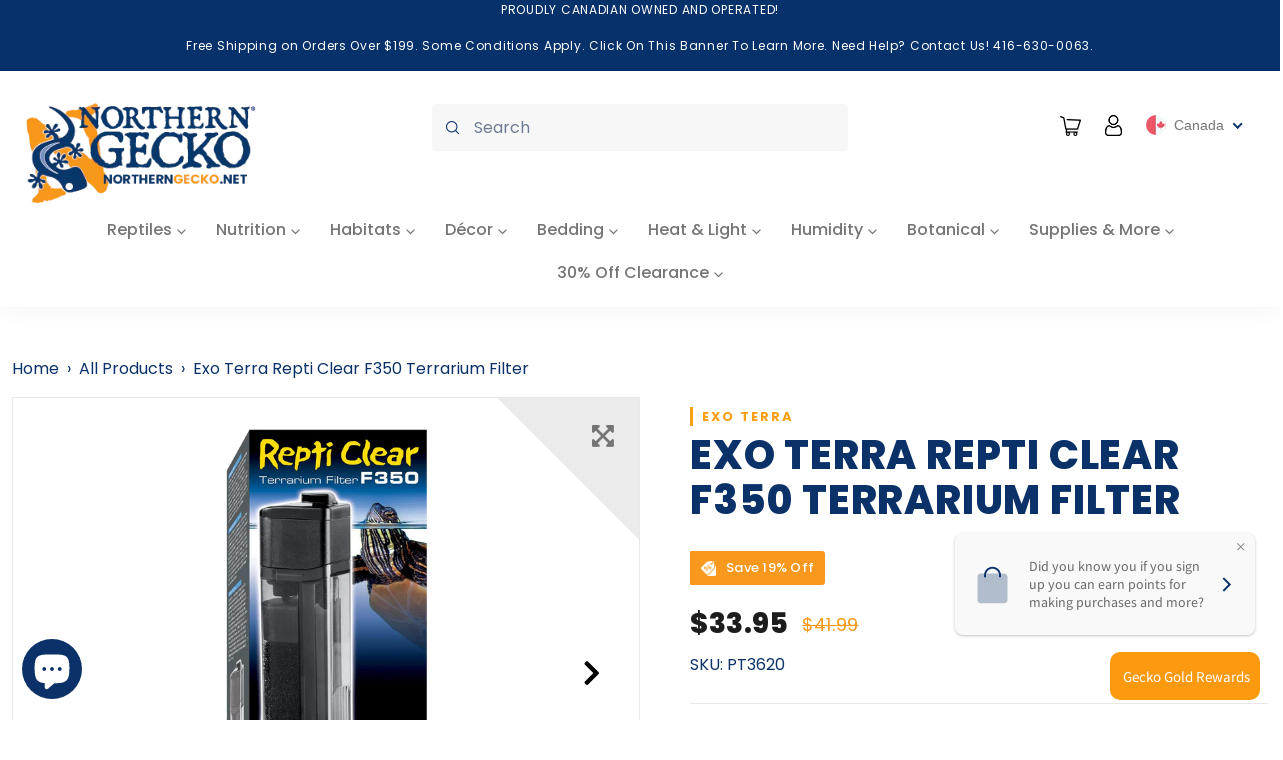

--- FILE ---
content_type: text/javascript
request_url: https://www.northerngecko.net/cdn/shop/t/44/compiled_assets/scripts.js?v=9456
body_size: -61
content:
(function(){var __sections__={};(function(){for(var i=0,s=document.getElementById("sections-script").getAttribute("data-sections").split(",");i<s.length;i++)__sections__[s[i]]=!0})(),function(){if(!(!__sections__["brand-slider"]&&!Shopify.designMode))try{$(".brand__sliders").slick({infinite:!0,dots:!0,slidesToShow:6,slidesToScroll:6,prevArrow:'<button type="button" data-role="none" class="customarrows_slick slick-prev slick-arrow" aria-label="Previous" role="button" style="display: block;"><img class="a-left control-c prev slick-prev" src="https://cdn.shopify.com/s/files/1/0575/1252/6031/files/left_arrow.png?v=1623400187"></button>',nextArrow:'<button type="button" data-role="none" class="customarrows_slick slick-next slick-arrow" aria-label="Next" role="button" style="display: block;"><img class="a-right control-c next slick-next" src="https://cdn.shopify.com/s/files/1/0575/1252/6031/files/right_arrow.png?v=1623400187"></button>',responsive:[{breakpoint:1024,settings:{slidesToShow:6,slidesToScroll:6,infinite:!0,dots:!0}},{breakpoint:980,settings:{slidesToShow:5,slidesToScroll:5,dots:!0}},{breakpoint:767,settings:{slidesToShow:2,slidesToScroll:2,dots:!0}},{breakpoint:480,settings:{slidesToShow:2,slidesToScroll:2,dots:!0}}]})}catch(e){console.error(e)}}(),function(){if(!(!__sections__["custom-slider-AK"]&&!Shopify.designMode))try{$(".slider-bar").slick({autoplay:!1,dots:!0,arrows:!1,fade:!0,infinite:!0,autoplaySpeed:3e3,slidesToShow:1})}catch(e){console.error(e)}}(),function(){if(__sections__["product-recommendations-manually"])try{$(".slide_products").slick({infinite:!0,dots:!0,slidesToShow:4,slidesToScroll:4,prevArrow:'<button type="button" data-role="none" class="customarrows_slick slick-prev slick-arrow" aria-label="Previous" role="button" style="display: block;"><img class="a-left control-c prev slick-prev" src="https://cdn.shopify.com/s/files/1/0575/1252/6031/files/left_arrow.png?v=1623400187"></button>',nextArrow:'<button type="button" data-role="none" class="customarrows_slick slick-next slick-arrow" aria-label="Next" role="button" style="display: block;"><img class="a-right control-c next slick-next" src="https://cdn.shopify.com/s/files/1/0575/1252/6031/files/right_arrow.png?v=1623400187"></button>',responsive:[{breakpoint:1024,settings:{slidesToShow:4,slidesToScroll:4,infinite:!0,dots:!0}},{breakpoint:980,settings:{slidesToShow:2,slidesToScroll:2,dots:!0}},{breakpoint:600,settings:{slidesToShow:2,slidesToScroll:2,dots:!0}},{breakpoint:480,settings:{slidesToShow:1,slidesToScroll:1,dots:!0}}]})}catch(e){console.error(e)}}(),function(){if(!(!__sections__["product-slider"]&&!Shopify.designMode))try{$(".slide_products").slick({infinite:!0,dots:!0,slidesToShow:4,slidesToScroll:4,prevArrow:'<button type="button" data-role="none" class="customarrows_slick slick-prev slick-arrow" aria-label="Previous" role="button" style="display: block;"><img class="a-left control-c prev slick-prev" src="https://cdn.shopify.com/s/files/1/0575/1252/6031/files/left_arrow.png?v=1623400187"></button>',nextArrow:'<button type="button" data-role="none" class="customarrows_slick slick-next slick-arrow" aria-label="Next" role="button" style="display: block;"><img class="a-right control-c next slick-next" src="https://cdn.shopify.com/s/files/1/0575/1252/6031/files/right_arrow.png?v=1623400187"></button>',responsive:[{breakpoint:1024,settings:{slidesToShow:4,slidesToScroll:4,infinite:!0,dots:!0}},{breakpoint:980,settings:{slidesToShow:2,slidesToScroll:2,dots:!0}},{breakpoint:600,settings:{slidesToShow:2,slidesToScroll:2,dots:!0}},{breakpoint:480,settings:{slidesToShow:1,slidesToScroll:1,dots:!0}}]})}catch(e){console.error(e)}}(),function(){if(!(!__sections__["Testimonials-Block"]&&!Shopify.designMode))try{$(".slide_testimonial").slick({infinite:!0,dots:!1,slidesToShow:3,slidesToScroll:3,prevArrow:'<button type="button" data-role="none" class="customarrows_slick slick-prev slick-arrow" aria-label="Previous" role="button" style="display: block;"><img class="a-left control-c prev slick-prev" src="https://cdn.shopify.com/s/files/1/0575/1252/6031/files/left_arrow.png?v=1623400187"></button>',nextArrow:'<button type="button" data-role="none" class="customarrows_slick slick-next slick-arrow" aria-label="Next" role="button" style="display: block;"><img class="a-right control-c next slick-next" src="https://cdn.shopify.com/s/files/1/0575/1252/6031/files/right_arrow.png?v=1623400187"></button>',responsive:[{breakpoint:1024,settings:{slidesToShow:3,slidesToScroll:3,infinite:!0,dots:!1}},{breakpoint:980,settings:{slidesToShow:2,slidesToScroll:2,dots:!1}},{breakpoint:600,settings:{slidesToShow:2,slidesToScroll:2,dots:!1}},{breakpoint:480,settings:{slidesToShow:1,slidesToScroll:1,dots:!1}}]})}catch(e){console.error(e)}}()})();
//# sourceMappingURL=/cdn/shop/t/44/compiled_assets/scripts.js.map?v=9456
